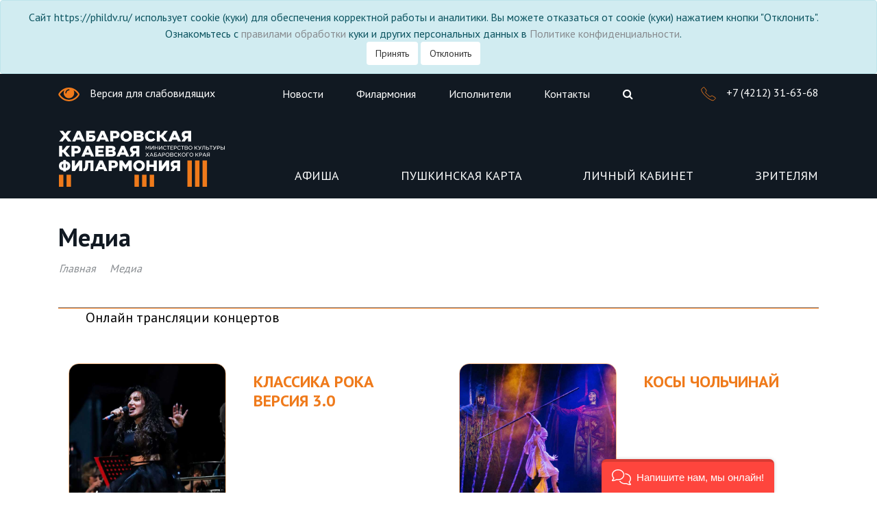

--- FILE ---
content_type: text/html; charset=utf-8
request_url: https://phildv.ru/media
body_size: 13651
content:

<!DOCTYPE html>
<html lang="ru">

  <head>
  <meta name="mailru-domain" content="rlp09JjYubEkoOyj" />
  <meta charset="UTF-8">
  <meta name="viewport" content="user-scalable=no, initial-scale=1.0, maximum-scale=1.0, minimal-ui">
  
  <meta http-equiv="cache-control" content="no-cache">
  <meta http-equiv="expires" content="0">
  
  <meta name="proculture-verification" content="73945f2c61e0efa6aed70061c255f442" />
  
  <link rel="preconnect" href="https://fonts.googleapis.com">
  <link rel="preconnect" href="https://fonts.gstatic.com" crossorigin>
  
  <link rel="dns-prefetch" href="//maps.googleapis.com">
  <link rel="preconnect" href="//maps.googleapis.com">
  
  <link rel="dns-prefetch" href="//culturaltracking.ru">
  <link rel="preconnect" href="//culturaltracking.ru">
  
  
  <link rel="canonical" href="https://phildv.ru/media" /><link rel="alternate" media="only screen and (max-width: 640px)" href="https://mobile.phildv.ru/media">

  

    

      <title>Медиа</title>
      <meta name="keywords" content="Медиа" />
      <meta name="description" content="Медиа" />
      <meta name="og:description" content="" />
      

      
  

  <!--Fonts-->
  <link href="https://fonts.googleapis.com/css2?family=PT+Sans:wght@400;700&display=swap" rel="stylesheet">
  <script src="https://use.fontawesome.com/589ac5df49.js"></script>
  <link rel="stylesheet" media="screen" href="https://phildv.ru/css.php?n=default&t=default&ver=1.0.10" />
  
  <link href="https://phildv.ru/tpl/v4b/v4b.css?v=1.0.1" rel="stylesheet" />
  
  
  <script type="text/javascript">!function(){var t=document.createElement("script");t.type="text/javascript",t.async=!0,t.src='https://vk.com/js/api/openapi.js?169',t.onload=function(){VK.Retargeting.Init("VK-RTRG-1291980-2216P"),VK.Retargeting.Hit()},document.head.appendChild(t)}();</script><noscript><img src="https://vk.com/rtrg?p=VK-RTRG-1291980-2216P" style="position:fixed; left:-999px;" alt=""/></noscript>
  
<!-- Begin Talk-Me {literal} -->
<script>
    (function(){(function c(d,w,m,i) {
        window.supportAPIMethod = m;
        var s = d.createElement('script');
        s.id = 'supportScript'; 
        var id = 'b4c7d8bb082b4ce05edeebdeede52bda';
        s.src = (!i ? 'https://lcab.talk-me.ru/support/support.js' : 'https://static.site-chat.me/support/support.int.js') + '?h=' + id;
        s.onerror = i ? undefined : function(){c(d,w,m,true)};
        w[m] = w[m] ? w[m] : function(){(w[m].q = w[m].q ? w[m].q : []).push(arguments);};
        (d.head ? d.head : d.body).appendChild(s);
    })(document,window,'TalkMe')})();
</script>
<!-- {/literal} End Talk-Me -->

  
</head>

  <body>

    <!-- Google Tag Manager (noscript) -->
    <noscript><iframe src="https://www.googletagmanager.com/ns.html?id=GTM-WNQKG53J" height="0" width="0" style="display:none;visibility:hidden"></iframe></noscript>
    <!-- End Google Tag Manager (noscript) -->

    <div class="alert alert-info alert-dismissible animated pulse text-center" role="alert" id="alert_policy" style="display: none; margin-bottom: 0px;">
  Сайт https://phildv.ru/ использует cookie (куки) для обеспечения корректной работы и аналитики. Вы можете отказаться от соокіе (куки) нажатием кнопки "Отклонить".<br>Ознакомьтесь с <a href="https://phildv.ru/person_data_xkf" target="_blank">правилами обработки</a> куки и других персональных данных в <a href="https://phildv.ru/politika-konfidentsialnosti" target="_blank">Политике конфиденциальности</a>.<br>
  <button type="button" id="close_policy" class="__close _btn _btn-default" data-dismiss="alert" aria-label="Закрыть"><span aria-hidden="true">Принять</span></button>

  <button type="button" class="__close _btn _btn-default" data-dismiss="alert" aria-label="Закрыть"><span aria-hidden="true">Отклонить</span></button>
</div>


<nav id="v4s" class="_navbar _navbar-default _navbar-custom" style="display: none;">
  <div class="container-fluid">
    <ul class="_nav _navbar-nav _navbar-right pull-right">
      <li><div class="frameForSingle">
        <button type="button" id="goToOriginal" class="_btn _btn-default">Обычная версия</button>
        </div></li>
    </ul>
    <ul class="_nav _navbar-_nav">
      <li><div class="frame">
        <span class="bold text-center">Размер шрифта</span>
        </div>
        <div class="text-center">
          <button type="button" id="font-sm" class="_btn _btn-default" onclick="fontRescale(-1)">A-</button>
          <button type="button" id="font-lg" class="_btn _btn-default" onclick="fontRescale(1)">A+</button>
        </div></li>
      <li><div class="frame">
        <span class="bold text-center">Интервал</span>
        </div>
        <div class="text-center">
          <button type="button" id="line-height-sm" class="_btn _btn-default" onclick="setLineHeight(-1)">-</button>
          <button type="button" id="line-height-lg" class="_btn _btn-default" onclick="setLineHeight(1)">+</button>
        </div></li>
      <li><div class="frame">
        <span class="bold text-center">Цвет сайта</span>
        </div>
        <div class="text-center">
          <button type="button" id="black" class="_btn _btn-default white bold" onclick="setColors('white')">Ц</button>
          <button type="button" id="white" class="_btn _btn-default black bold" onclick="setColors('black')">Ц</button>
          <button type="button" id="blue" class="_btn _btn-default darkblue bold" onclick="setColors('darkblue')">Ц</button>
        </div></li>
      <li><div class="frame">
        <span class="bold text-center">Изображения</span>
        </div>
        <div class="text-center">
          <input type="checkbox" id="imageToggle" data-toggle="toggle" data-size="small" data-onstyle="primary" data-on="Вкл" data-off="Выкл" checked >
          <input type="checkbox" id="imageColor" data-toggle="toggle" data-size="small" data-onstyle="info" data-on="Цвет" data-off="Ч/б" checked >
        </div></li>
      <li><div class="frame">
        <span class="bold text-center">Звук</span>
        </div>
        <div class="text-center">
          <button id='audio_btn' type="button" class="_btn _btn-default">
            <img style="display: block!important;" src="[data-uri]" alt="">
          </button>
          <audio id="audio" src="https://phildv.ru/tpl/v4b/info.mp3"></audio>
        </div></li>
    </ul>
  </div>
</nav>


<header class="header alter_header" >
<div class="container">

  <nav class="header-nav navbar navbar-expand-lg">

    <!--       <button class="navbar-toggler" type="button" data-toggle="collapse" data-target="#navbarSupportedContent" aria-controls="navbarSupportedContent" aria-expanded="false" aria-label="Toggle navigation">
<span class="navbar-toggler-icon"><i class="fa fa-bars"></i></span>
</button> -->

    <a id="goToVersionForSpec" class="header-nav__phone __d-none __d-sm-none __d-md-none d-lg-block" href="#"><img src="https://phildv.ru/tpl/img/eye.svg" alt=""> Версия для слабовидящих </a>
    <div class="collapse navbar-collapse d-none d-sm-none d-md-none d-lg-block d-xl-block" id="navbarSupportedContent">
      <ul class="nav justify-content-center">

        <li class="nav-item">
          <a class="nav-link" href="https://phildv.ru/novosti">Новости</a>
        </li>
        <li class="nav-item">
          <a class="nav-link" href="https://phildv.ru/filarmoniya">Филармония</a>
        </li>
        <li class="nav-item">
          <a class="nav-link" href="https://phildv.ru/ispolniteli">Исполнители</a>
        </li>
        <li class="nav-item">
          <a class="nav-link" href="https://phildv.ru/kontakty">Контакты</a>
        </li>
        <li class="nav-item">
          <a class="nav-link" href="https://phildv.ru/?q=Поиск+по+сайту"><i class="fa fa-search"></i></a>
        </li>

      </ul>

    </div>
    <a class="top_phone" href="tel:+74212316368">
      <img src="https://phildv.ru/tpl/img/phone.svg" alt="">
      +7 (4212) 31-63-68
    </a>

    <a class="nav_mobile" href="https://phildv.ru/?q=Поиск+по+сайту"><i class="fa fa-search"></i></a>

    <button class="navbar-toggler" type="button" data-toggle="collapse" data-target="#navbarSupportedContent" aria-controls="navbarSupportedContent" aria-expanded="false" aria-label="Toggle navigation">
      <span class="navbar-toggler-icon"></span>
    </button>

  </nav>


  <div class="row">
    <nav class="navbar navbar-expand-lg site-nav align-items-end w-100">
      <a class="navbar-brand site-nav__logo" href="https://phildv.ru/"><img src="https://phildv.ru/tpl/img/logo.png" alt=""></a>

      <div class="collapse navbar-collapse" id="navbarSupportedContent">
        <ul class="navbar-nav site-nav__list justify-content-between w-100">

          <li class="nav-item dropdown site-nav__item">
            <a class="nav-link dropdown-toggle site-nav__link" href="#" role="button" data-toggle="dropdown" aria-haspopup="true" aria-expanded="false" id="navbarDropdownMenuLink_04_afisha">Афиша</a>
            <div class="dropdown-menu" aria-labelledby="navbarDropdownMenuLink_04_afisha">
              <a class=" dropdown-item site-nav__link" href="https://phildv.ru/04_afisha/repert"><span>Репертуар</span></a>

              <a class=" dropdown-item site-nav__link" href="https://phildv.ru/04_afisha/repert/cat_novogodnii-bal-u-zolushki"><span>НОВОГОДНИЙ МУЗЫКАЛЬНЫЙ КВЕСТ. РАЗЫСКИВАЕТСЯ: ЗОЛУШКА</span></a>

              <a class=" dropdown-item site-nav__link" href="https://phildv.ru/04_afisha/abonementy"><span>Абонементы</span></a>

              <a class=" dropdown-item site-nav__link" href="https://phildv.ru/04_afisha/repert/?ms_8[]=detskiekontserty"><span>Детские концерты</span></a>

              <a class=" dropdown-item site-nav__link" href="https://phildv.ru/04_afisha/repert/gastr0li"><span>Гастроли</span></a>

              <a class=" dropdown-item site-nav__link" href="https://phildv.ru/04_afisha/muzykalnyi-semestr"><span>Музыкальный семестр</span></a>

            </div>
          </li>

          <li class="nav-item site-nav__item">
            <a class="nav-link site-nav__link" href="https://phildv.ru/pushkinskaya-karta">Пушкинская карта</a>
          </li>

          <li class="nav-item">
            <a class="nav-link site-nav__item site-nav__link" href="https://phildv.ru/user">ЛИЧНЫЙ КАБИНЕТ</a>
          </li>

          <li class="nav-item d-block d-sm-block d-md-block d-lg-none">
            <a class="nav-link site-nav__link" href="https://phildv.ru/novosti">Новости</a>
          </li>
          <li class="nav-item d-block d-sm-block d-md-block d-lg-none">
            <a class="nav-link site-nav__link" href="https://phildv.ru/filarmoniya">Филармония</a>
          </li>
          <li class="nav-item d-block d-sm-block d-md-block d-lg-none">
            <a class="nav-link site-nav__link" href="https://phildv.ru/ispolniteli">Исполнители</a>
          </li>

          <li class="nav-item dropdown site-nav__item">
            <a class="nav-link dropdown-toggle site-nav__link" href="#" id="navbarDropdownMenuLink"
               role="button" data-toggle="dropdown" aria-haspopup="true" aria-expanded="false">
              ЗРИТЕЛЯМ
            </a>
            <div class="dropdown-menu" aria-labelledby="navbarDropdownMenuLink">
              <a class=" dropdown-item site-nav__link" href="https://phildv.ru/novosti/izmeneniya-v-afishe-festivalya-denis-matsuev-predstavlyaet-dialog-pokolenii"><span>Изменения в афише фестиваля<br />«Денис Мацуев представляет: диалог поколений»</span></a>

              	<a class=" dropdown-item site-nav__link" href="https://phildv.ru/zritelyam/karta-zhitelya-khabarovskogo-kraya"><span>Карта жителя Хабаровского края</span></a>
	<a class=" dropdown-item site-nav__link" href="https://phildv.ru/zritelyam/pravila-poseshcheniya-kontsertnogo-zala"><span>Правила посещения концертного зала</span></a>
	<a class=" dropdown-item site-nav__link" href="https://phildv.ru/zritelyam/kak-kupit-bilet"><span>Как купить билет</span></a>
	<a class=" dropdown-item site-nav__link" href="https://phildv.ru/zritelyam/kak-vernut-bilet"><span>Как вернуть билет</span></a>
	<a class=" dropdown-item site-nav__link" href="https://phildv.ru/zritelyam/podarochnyi-sertifikat"><span>Подарочный сертификат</span></a>
	<a class=" dropdown-item site-nav__link" href="https://phildv.ru/zritelyam/kassa-i-rasprostraniteli"><span>Касса и распространители</span></a>
	<a class=" dropdown-item site-nav__link" href="https://phildv.ru/zritelyam/blank-bileta"><span>Бланк билета</span></a>
	<a class=" dropdown-item site-nav__link" href="https://phildv.ru/zritelyam/faq"><span>Часто задаваемые вопросы</span></a>

            </div>
          </li>

          <li class="nav-item d-block d-sm-block d-md-block d-lg-none">
            <a class="nav-link site-nav__link" href="https://phildv.ru/kontakty">Контакты</a>
          </li>

        </ul>
      </div>
    </nav>
  </div>
</div>
</header>
<!--END HEADER-->

    

      <main class="main_alter">

  

     

      

        

          

            <!--  elseelseelseelse  -->
            

              

                

                  

                    
                       

                        

                          
                            <!--  else-kontserty  -->

                            

                              
                                <!--  else-if_category  -->

                                <section class="poster category">
  <div class="container">

    <header class="row poster__header justify-content-between align-items-end">
  <h1 class="col-lg-12 poster__title">
    
      Медиа
      
  </h1>
  
  <div class="clearfix"></div>
  <ol class="breadcrumb">
    <li itemscope="" itemprop="itemListElement" itemtype="http://schema.org/ListItem"><a href="https://phildv.ru/" itemprop="item" title="Главная"><i itemprop="name">Главная</i><meta itemprop="position" content="1"></a></li><li class="active" itemscope="" itemprop="itemListElement" itemtype="http://schema.org/ListItem"><a href="https://phildv.ru/media" itemprop="item"><i itemprop="name">Медиа</i><meta itemprop="position" content="2"></a></li>
  </ol>
</header>


    <hr>

    <div class="row">

      <div class="col-12">

        

        
      </div>

      <div class="clearfix"></div>

      <div class="col-12">
        <!-- jetmenu -->
        
<ul id="jetmenu">

	<li id="cat-onlain-translyatsii-kontsertov" class=" "><a class=" " href="https://phildv.ru/media/onlain-translyatsii-kontsertov"><span>Онлайн трансляции концертов</span></a></li>
</ul>
      </div>

      <div class="clearfix"></div>
      


        
          <!-- article_cleen -->
<div class="col-lg-6 d-xl-flex d-lg-flex d-md-flex poster-item">
  <a href="https://phildv.ru/media/klassika-roka-versiya-media" class="col-12 col-sm-6 col-md-6 mb-20">
    
      <img class="poster-item__img" src="https://phildv.ru/images/10042.jpg" alt="КЛАССИКА РОКА ВЕРСИЯ 3.0">
      

  </a>
  <div class="poster-item__description w-100 d-xl-flex d-lg-flex d-md-flex flex-column justify-content-between col-12 col-sm-6 col-md-6">
    <div class="poster-item__top">
      <a href="https://phildv.ru/media/klassika-roka-versiya-media">
        <h3 class="poster-item__title pt20">
          КЛАССИКА РОКА ВЕРСИЯ 3.0
        </h3>
      </a>
      
    </div>
  </div>
</div>

<!-- article_cleen -->
<div class="col-lg-6 d-xl-flex d-lg-flex d-md-flex poster-item">
  <a href="https://phildv.ru/media/kosy-cholchinai-media" class="col-12 col-sm-6 col-md-6 mb-20">
    
      <img class="poster-item__img" src="https://phildv.ru/images/10037.jpg" alt="КОСЫ ЧОЛЬЧИНАЙ">
      

  </a>
  <div class="poster-item__description w-100 d-xl-flex d-lg-flex d-md-flex flex-column justify-content-between col-12 col-sm-6 col-md-6">
    <div class="poster-item__top">
      <a href="https://phildv.ru/media/kosy-cholchinai-media">
        <h3 class="poster-item__title pt20">
          КОСЫ ЧОЛЬЧИНАЙ
        </h3>
      </a>
      
    </div>
  </div>
</div>

<!-- article_cleen -->
<div class="col-lg-6 d-xl-flex d-lg-flex d-md-flex poster-item">
  <a href="https://phildv.ru/media/klassika-dzhaza-24102021" class="col-12 col-sm-6 col-md-6 mb-20">
    
      <img class="poster-item__img" src="https://phildv.ru/images/10038.jpg" alt="КЛАССИКА ДЖАЗА 24.10.2021">
      

  </a>
  <div class="poster-item__description w-100 d-xl-flex d-lg-flex d-md-flex flex-column justify-content-between col-12 col-sm-6 col-md-6">
    <div class="poster-item__top">
      <a href="https://phildv.ru/media/klassika-dzhaza-24102021">
        <h3 class="poster-item__title pt20">
          КЛАССИКА ДЖАЗА 24.10.2021
        </h3>
      </a>
      
    </div>
  </div>
</div>


          
      

    </div>
  </div>
</section>

                                

                            

                          

                        

                      

                    

                  

                

              

            

          

        

      

    <!-- /calendar -->

  

  

  
  <section class="body-nav">
    <nav class="container">
      <ul class="row">
        <li><a href="https://phildv.ru/04_afisha/repert/?ms_8[]=detskiekontserty">ДЕТСКИЕ КОНЦЕРТЫ</a></li>
        <li><a href="https://phildv.ru/04_afisha/festivali">ФЕСТИВАЛИ И ПРОЕКТЫ</a></li>
        <li><a href="https://phildv.ru/04_afisha/repert/?ms_8[]=virtualnyykontsertnyyzal">ВИРТУАЛЬНЫЙ КОНЦЕРТНЫЙ ЗАЛ</a></li>
        <!-- <li class="__body-nav__stream"><a href="https://phildv.ru/media">МЕДИА</a></li> -->
      </ul>
    </nav>
  </section>

<section class="news d-none d-sm-none d-md-none d-lg-block d-xl-block">
  <div class="container news__wrapper">
    <div class="news-text">
      <div class="news-text__title">

        <h2>НОВОСТИ</h2>
        <time> &nbsp; </time>
      </div>
      <div class="news-list">
        <ul class="news-list__items">
          <li class="news-list__item">
  <a href="https://phildv.ru/novosti/fortepiannyi-vecher-listomaniya-posvyashchennyi-tvorchestvu-vengerskogo-kompozitora-ferentsa-lista-proidet-v-filarmonii">
    - Фортепианный вечер «ЛИСТОМАНИЯ», посвященный творчеству  венгерского композитора Ференца Листа пройдет в филармонии
  </a>
</li><li class="news-list__item">
  <a href="https://phildv.ru/novosti/muzyka-na-vse-vremena-russkii-orkestr-khabarovskoi-filarmonii-predstavit-novuyu-programmu-pod-upravleniem-maestro-vladimira-shkurovskogo-moskva">
    - «Музыка на все времена»: Русский оркестр Хабаровской филармонии представит новую программу под управлением маэстро Владимира Шкуровского (Москва)
  </a>
</li><li class="news-list__item">
  <a href="https://phildv.ru/novosti/tsifrovoe-udostoverenie-v-makh">
    - Цифровое удостоверение в МАХ
  </a>
</li><li class="news-list__item">
  <a href="https://phildv.ru/novosti/rezhim-raboty-kassy-v-novogodnie-prazdniki">
    - Режим работы кассы в новогодние праздники!
  </a>
</li>
        </ul>
        <a class="news-list__archive" href="https://phildv.ru/novosti">ВСЕ НОВОСТИ</a>
      </div>
    </div>
    <div id="carousel-news" class="custom-carousel">
      <div class="arrows">
        <button id="next-n" class="arrow next"><img src="https://phildv.ru/tpl/img/arrow.svg" alt=""></button>
        <button id="prev-n" class="arrow prev"><img src="https://phildv.ru/tpl/img/arrow.svg" alt=""></button>
      </div>
      <div class="gallery">
        <ul class="images">
          
  <li class="carousel__item active">
    <a href="https://phildv.ru/novosti/vazhnaya-informatsiya-perenos-kontsertov">
      <img src="https://phildv.ru/images/11065.jpg">
    </a>
  </li>


  <li class="carousel__item ">
    <a href="https://phildv.ru/novosti/obyavlyaetsya-konkurs-na-dolzhnost-glavnogo-dirizhera%c2%a0orkestra-russkikh-narodnykh-instrumentov">
      <img src="https://phildv.ru/images/10959.jpg">
    </a>
  </li>


  <li class="carousel__item ">
    <a href="https://phildv.ru/novosti/tri-tysyachi-zritelei-v-pyati-gorodakh-dalnego-vostoka-dalnevostochnyi-akademicheskii-simfonicheskii-orkestr-vernulsya-s-gastrolei">
      <img src="https://phildv.ru/images/10991.jpg">
    </a>
  </li>


  <li class="carousel__item ">
    <a href="https://phildv.ru/novosti/muzyku-vivaldi-i-motsarta-na-organe-ispolnit-peterburgskii-organist-egor-kolesov">
      <img src="https://phildv.ru/images/10962.jpg">
    </a>
  </li>


  <li class="carousel__item ">
    <a href="https://phildv.ru/novosti/khabarovskaya-filarmoniya-zapuskaet-tsikl-shostakovich-vse-kvartety-k-120-letiyu-kompozitora-6">
      <img src="https://phildv.ru/images/10959.jpg">
    </a>
  </li>


  <li class="carousel__item ">
    <a href="https://phildv.ru/novosti/proekt-tangoogni-buenos-airesa-obedinit-tango-orkestr-iz-khabarovska-i-tantsora-iz-argentiny-6">
      <img src="https://phildv.ru/images/10955.jpg">
    </a>
  </li>


  <li class="carousel__item ">
    <a href="https://phildv.ru/novosti/khabarovskaya-kraevaya-filarmoniya-otkryvaet-yubileinyi-90-i-simfonicheskii-sezon">
      <img src="https://phildv.ru/images/10799.jpg">
    </a>
  </li>


  <li class="carousel__item ">
    <a href="https://phildv.ru/novosti/v-khabarovske-proidet-kontsert-v-ramkakh-vserossiiskogo-proekta-sovremennaya-muzykalnaya-karta-rossii-6">
      <img src="https://phildv.ru/images/10936.jpg">
    </a>
  </li>


  <li class="carousel__item ">
    <a href="https://phildv.ru/novosti/premera-muzykalnoi-skazki-maugli-sostoitsya-v-khabarovskoi-filarmonii-6">
      <img src="https://phildv.ru/images/10923.jpg">
    </a>
  </li>


  <li class="carousel__item ">
    <a href="https://phildv.ru/novosti/ot-barokko-do-romantizma-peterburgskaya-organistka-svetlana-furnik-predstavit-programmu-bakh-i-parizhskie-sobory">
      <img src="https://phildv.ru/images/10908.jpg">
    </a>
  </li>


  <li class="carousel__item ">
    <a href="https://phildv.ru/novosti/talantlivye-ispolniteli-kraya-mogut-prinyat-uchastie-v-mezhdunarodnom-festivale-bolshaya-stsena">
      <img src="https://phildv.ru/images/10891.jpg">
    </a>
  </li>


  <li class="carousel__item ">
    <a href="https://phildv.ru/novosti/khabarovskaya-kraevaya-filarmoniya-otkryla-prodazhi-abonementov-novogo-sezona">
      <img src="https://phildv.ru/images/10884.jpg">
    </a>
  </li>


        </ul>
      </div>
    </div>
  </div>
</section>
<section class="body-nav">
  <nav class="container">
    <ul class="row">
      <li><a href="#" data-toggle="modal" data-target="#modal_subscribe">ПОДПИСАТЬСЯ НА НОВОСТИ</a></li>
      <li><a href="https://phildv.ru/kontakty/#wrote_us">НАПИСАТЬ НАМ</a></li>
      <li><a href="https://phildv.ru/filarmoniya/otzyvy/">Отзывы</a></li>
    </ul>
  </nav>
</section>



<!--BEGIN FOOTER-->
<footer class="footer">
  <div class="container">
    <div class="footer-mincult">
      <a href="http://pravo.gov.ru"><img src="https://phildv.ru/images/9298.png" border="0" alt="Официальный интернет-портал правовой информации"></a>
    </div>
    <div class="partners">
      <div class="partners__title d-flex align-items-center">
        <h4>НАШИ ПАРТНЕРЫ</h4>
        <hr>
      </div>

      <div class="owl-carousel owl-theme">

        <div class="item"><a href="https://kids-forum.ru/" target="_blank">
          <img src="https://phildv.ru/images/9233.png" alt=""></a></div>
        <div class="item"><a href="https://дальнийвосток2030.рф/" target="_blank">
          <img src="https://phildv.ru/images/10185.jpg" alt=""></a></div>
        <div class="item"><img src="https://phildv.ru/images/8919.png" alt=""></div>
        <div class="item"><img src="https://phildv.ru/images/8920.png" alt=""></div>
        <div class="item"><img src="https://phildv.ru/images/8921.png" alt=""></div>
        <div class="item"><img src="https://phildv.ru/images/8922.png" alt=""></div>
        <div class="item"><img src="https://phildv.ru/images/8923.png" alt=""></div>
        <div class="item"><img src="https://phildv.ru/images/8924.png" alt=""></div>
        <div class="item"><img src="https://phildv.ru/images/8925.png" alt=""></div>
        <div class="item"><img src="https://phildv.ru/images/8926.png" alt=""></div>
        <div class="item"><img src="https://phildv.ru/images/8927.png" alt=""></div>
        <div class="item"><img src="https://phildv.ru/images/8928.png" alt=""></div>
        <div class="item"><img src="https://phildv.ru/images/8929.png" alt=""></div>
        <div class="item"><img src="https://phildv.ru/images/8930.png" alt=""></div>
        <div class="item"><img src="https://phildv.ru/images/8931.png" alt=""></div>
        <div class="item"><img src="https://phildv.ru/images/8932.png" alt=""></div>
        <div class="item"><img src="https://phildv.ru/images/8933.png" alt=""></div>
      </div>

      <p class="text-center"><a href="https://путешественникдв.рф/" target="_blank"><img src="https://phildv.ru/images/10245.png"></a></p>


      <hr>
      <nav class="footer-nav" id="footer-nav">
        <ul class="nav flex-column footer-nav__list">
          <li class="nav-item">
            <a class="nav-link" href="https://phildv.ru/karta-saita">Карта сайта</a>
          </li>
          <li class="nav-item">
            <a class="nav-link" href="https://phildv.ru/filarmoniya/dostupnaya-sreda">Доступная среда</a>
          </li>
          <li class="nav-item">
            <a class="nav-link" href="https://phildv.ru/filarmoniya/vakansii">Вакансии</a>
          </li>
          <li class="nav-item">
            <a class="nav-link" href="https://phildv.ru/filarmoniya/informatsiya-po-protivodeistviyu-korruptsii/informatsiya-po-protivodeistviyu-korruptsii">Информация по противодействию коррупции</a>
          </li>
          <li class="nav-item">
            <a class="nav-link" href="https://phildv.ru/filarmoniya/nezavisimaya-otsenka-kachestva-okazaniya-uslug">Независимая оценка качества услуг учреждений культуры </a>
          </li>

          <li class="nav-item">
            <a class="nav-link" href="https://phildv.ru/anketa">Анкета по оценке качества оказания услуг учреждениями культуры </a>
          </li>

          <li class="nav-item">
            <a class="nav-link" href="https://phildv.ru/person_data_xkf">Политика обработки персональных данных</a>
          </li>
          <li class="nav-item">
            <a class="nav-link" href="https://phildv.ru/filarmoniya/ofitsialnye-dokumenty-filarmonii">Официальные документы</a>
          </li>

          <li class="nav-item">
            <a class="nav-link" href="https://phildv.ru/otzyv">Оцените работу сайта</a>
          </li>

        </ul>

        <div class="footer-nav__map">
          <div class="footer-nav__map--overflow" id="map"></div>
          <iframe src="https://yandex.ru/map-widget/v1/?um=constructor%3Aa9d1f4133c3e252a20f4cc565d0829f3729e02785c54c796f50138f992fbcc91&amp;source=constructor" width="100%" height="350" frameborder="0"></iframe>
        </div>

      </nav>
      <hr>
      <div class="clearfix"></div>

      <div class="row">
        <div class="col-md-3">
          <a href="https://pos.gosuslugi.ru/lkp/fkgs/home/?utm_source=phildv&utm_medium=site" target="_blank">
            <img src="https://phildv.ru/images/10802.png" alt="" class="img-fluid">
          </a>
        </div>
        <div class="col-md-3">
          <img src="https://phildv.ru/images/11081.jpg" alt="" class="img-fluid">
        </div>
        <div class="col-md-3">
          <a href="https://www.culture.ru/about" target="_blank"><img src="https://phildv.ru/images/11090.png" alt="" class="img-fluid"></a>
        </div>
        <div class="col-md-3">
          <a href="https://xn--27-9kceii5bvbbt1f.xn--p1ai/" target="_blank">
            <img src="https://phildv.ru/images/11061.jpg" alt="" class="img-fluid">
          </a>
        </div>


      </div>

      <address class="copyright">
        © 2026 Краевое государственное автономное учреждение культуры «Хабаровская краевая
        филармония» (КГАУК «ХКФ») Все права защищены гражданским законодательством Российской Федерации.<br>При цитировании и использовании в информационных, научных, учебных или культурных целях указание на источник является обязательным (путем размещения гиперссылки https://phildv.ru)<br>Настоящий сайт в добровольном порядке принял обязательства по соблюдению Кодекса этической деятельности (работы) в сети Интернет
      </address>

      <!--LiveInternet counter--><script type="text/javascript">document.write("<a href='http://www.liveinternet.ru/click' target=_blank><img src='https://counter.yadro.ru/hit?t54.1;r" + escape(document.referrer) + ((typeof(screen)=="undefined")?"":";s"+screen.width+"*"+screen.height+"*"+(screen.colorDepth?screen.colorDepth:screen.pixelDepth)) + ";u" + escape(document.URL) +";i" + escape("Жж"+document.title.substring(0,80)) + ";" + Math.random() + "' border=0 width=88 height=31 alt='' title='LiveInternet: показано число просмотров и посетителей за 24 часа'></a>")</script><!--/LiveInternet-->
      <!-- Yandex.Metrika counter --><script type="text/javascript">(function (d, w, c) { (w[c] = w[c] || []).push(function() { try { w.yaCounter26593845 = new Ya.Metrika({id:26593845, webvisor:true, clickmap:true, trackLinks:true, accurateTrackBounce:true, trackHash:true}); } catch(e) { } }); var n = d.getElementsByTagName("script")[0], s = d.createElement("script"), f = function () { n.parentNode.insertBefore(s, n); }; s.type = "text/javascript"; s.async = true; s.src = (d.location.protocol == "https:" ? "https:" : "http:") + "//mc.yandex.ru/metrika/watch.js"; if (w.opera == "[object Opera]") { d.addEventListener("DOMContentLoaded", f, false); } else { f(); } })(document, window, "yandex_metrika_callbacks");</script><noscript><div><img src="//mc.yandex.ru/watch/26593845" style="position:absolute; left:-9999px;" alt="" /></div></noscript><!-- /Yandex.Metrika counter -->

      <script async src="https://culturaltracking.ru/static/js/spxl.js?pixelId=3597" data-pixel-id="3597"></script>

      <script>
        var TLConf = {
          accessHash: 'c4efbb43482b9882d41e0af9f0d8f98f',
          version: 1,
        };
      </script>
      <script async src="https://www.ticketland.ru/iframe/loaderJs/"></script>

      <h3 class="footer__title">
        ХОРОШО ТАМ, ГДЕ ЗВУЧИТ КЛАССИКА
      </h3>
    </div>
  </div>
  <div class="note-container">
    <div class="note note-black">
      <a href="#" class="note note-orange" data-note="01"></a>
    </div>
    <div class="note note-black"></div>
    <div class="note note-black">
      <a href="#" class="note note-orange" data-note="02"></a>
    </div>
    <div class="note note-black">
      <a href="#" class="note note-orange" data-note="03"></a>
    </div>
    <div class="note note-black">
      <a href="#" class="note note-orange" data-note="04"></a>
    </div>
    <div class="note note-black"></div>
    <div class="note note-black">
      <a href="#" class="note note-orange" data-note="05"></a>
    </div>
    <div class="note note-black">
      <a href="#" class="note note-orange" data-note="06"></a>
    </div>


    <div class="note note-black"></div>
    <div class="note note-black">
      <a href="#" class="note note-orange" data-note="07"></a>
    </div>
    <div class="note note-black">
      <a href="#" class="note note-orange" data-note="08"></a>
    </div>
    <div class="note note-black">
      <a href="#" class="note note-orange" data-note="09"></a>
    </div>
    <div class="note note-black"></div>
    <div class="note note-black">
      <a href="#" class="note note-orange" data-note="10"></a>
    </div>


    <div class="note note-black">
      <a href="#" class="note note-orange" data-note="11"></a>
    </div>
    <div class="note note-black"></div>
    <div class="note note-black"></div>
    <div class="note note-black">
      <div class="note-text note-text--first">
        <span>6</span>
        <p>ПРОФЕССИОНАЛЬНЫХ<br />КОЛЛЕКТИВОВ</p>
      </div>
    </div>
    <div class="note note-black"></div>
    <div class="note note-black"></div>
    <div class="note note-black">
      <a href="#" class="note note-orange" data-note="12"></a>
    </div>
    <div class="note note-black">
      <a href="#" class="note note-orange" data-note="13"></a>
    </div>
    <div class="note note-black"></div>
    <div class="note note-black"></div>
    <div class="note note-black">
      <div class="note-text note-text--second">
        <span>900</span>
        <p>КОНЦЕРТОВ В ГОД</p>
      </div>
    </div>
    <div class="note note-black"></div>
    <div class="note note-black"></div>
    <div class="note note-black">
      <a href="#" class="note note-orange" data-note="14"></a>
    </div>
    <div class="note note-black">
      <a href="#" class="note note-orange" data-note="15"></a>
    </div>
    <div class="note note-black"></div>
    <div class="note note-black"></div>
    <div class="note note-black">
      <div class="note-text note-text--thrid">
        <span>106</span>
        <p>ТЫСЯЧ<br />ЗРИТЕЛЕЙ В ГОД</p>
      </div>
    </div>
    <div class="note note-black"></div>
    <div class="note note-black"></div>
    <div class="note note-black">
      <a href="#" class="note note-orange" data-note="16"></a>
    </div>
    <div class="note note-black">
      <a href="#" class="note note-orange" data-note="17"></a>
    </div>
    <div class="note note-black"></div>
    <div class="note note-black"></div>
    <div class="note note-black">
      <div class="note-text note-text--fourth">
        <span>70</span>
        <p>ПРЕМЬЕР</p>
      </div>
    </div>
    <div class="note note-black"></div>
    <div class="note note-black"></div>
    <div class="note note-black">
      <a href="#" class="note note-orange" data-note="18"></a>
    </div>
    <div class="note note-black">
      <a href="#" class="note note-orange" data-note="19"></a>
    </div>
    <div class="note note-black"></div>
    <div class="note note-black"></div>
    <div class="note note-black">
      <div class="note-text note-text--fives">
        <span>190</span>
        <p>ДЕТСКИХ<br />КОНЦЕРТОВ</p>
      </div>
    </div>
    <div class="note note-black"></div>
    <div class="note note-black"></div>
    <div class="note note-black">
      <a href="#" class="note note-orange" data-note="20"></a>
    </div>
    <div class="note note-black">
      <a href="#" class="note note-orange" data-note="21"></a>
    </div>
    <div class="note note-black"></div>
    <div class="note note-black">
      <a href="#" class="note note-orange" data-note="22"></a>
    </div>
    <div class="note note-black">
      <a href="#" class="note note-orange" data-note="23"></a>
    </div>
    <div class="note note-black">
      <a href="#" class="note note-orange" data-note="24"></a>
    </div>
    <div class="note note-black"></div>


    <div class="note note-black">
      <a href="#" class="note note-orange" data-note="01"></a>
    </div>
    <div class="note note-black">
      <a href="#" class="note note-orange" data-note="02"></a>
    </div>
    <div class="note note-black"></div>
    <div class="note note-black">
      <a href="#" class="note note-orange" data-note="03"></a>
    </div>
    <div class="note note-black">
      <a href="#" class="note note-orange" data-note="04"></a>
    </div>
    <div class="note note-black">
      <a href="#" class="note note-orange" data-note="05"></a>
    </div>
    <div class="note note-black"></div>
    <div class="note note-black">
      <a href="#" class="note note-orange" data-note="06"></a>
    </div>
    <div class="note note-black"></div>
  </div>
</footer>


</main>



    

    <script src="https://cdnjs.cloudflare.com/ajax/libs/jquery/3.6.0/jquery.min.js" integrity="sha512-894YE6QWD5I59HgZOGReFYm4dnWc1Qt5NtvYSaNcOP+u1T9qYdvdihz0PPSiiqn/+/3e7Jo4EaG7TubfWGUrMQ==" crossorigin="anonymous" referrerpolicy="no-referrer"></script>
<script src="https://cdnjs.cloudflare.com/ajax/libs/popper.js/1.14.3/umd/popper.min.js"
        integrity="sha384-ZMP7rVo3mIykV+2+9J3UJ46jBk0WLaUAdn689aCwoqbBJiSnjAK/l8WvCWPIPm49"
        crossorigin="anonymous"></script>
<script src="https://stackpath.bootstrapcdn.com/bootstrap/4.1.3/js/bootstrap.min.js"
        integrity="sha384-ChfqqxuZUCnJSK3+MXmPNIyE6ZbWh2IMqE241rYiqJxyMiZ6OW/JmZQ5stwEULTy"
        crossorigin="anonymous"></script>
<script src="https://phildv.ru/tpl/js/main.js"></script>

<script src="https://cdnjs.cloudflare.com/ajax/libs/fancybox/3.5.7/jquery.fancybox.js" integrity="sha512-j7/1CJweOskkQiS5RD9W8zhEG9D9vpgByNGxPIqkO5KrXrwyDAroM9aQ9w8J7oRqwxGyz429hPVk/zR6IOMtSA==" crossorigin="anonymous" referrerpolicy="no-referrer"></script>
<link rel="stylesheet" href="https://cdnjs.cloudflare.com/ajax/libs/fancybox/3.5.7/jquery.fancybox.css" integrity="sha512-nNlU0WK2QfKsuEmdcTwkeh+lhGs6uyOxuUs+n+0oXSYDok5qy0EI0lt01ZynHq6+p/tbgpZ7P+yUb+r71wqdXg==" crossorigin="anonymous" referrerpolicy="no-referrer" />

<script src="https://cdnjs.cloudflare.com/ajax/libs/OwlCarousel2/2.3.4/owl.carousel.min.js" integrity="sha512-bPs7Ae6pVvhOSiIcyUClR7/q2OAsRiovw4vAkX+zJbw3ShAeeqezq50RIIcIURq7Oa20rW2n2q+fyXBNcU9lrw==" crossorigin="anonymous" referrerpolicy="no-referrer"></script>
<link rel="stylesheet" href="https://cdnjs.cloudflare.com/ajax/libs/OwlCarousel2/2.3.4/assets/owl.carousel.min.css" integrity="sha512-tS3S5qG0BlhnQROyJXvNjeEM4UpMXHrQfTGmbQ1gKmelCxlSEBUaxhRBj/EFTzpbP4RVSrpEikbmdJobCvhE3g==" crossorigin="anonymous" referrerpolicy="no-referrer" />


<script type="text/javascript" src="https://phildv.ru/share42/share42.js"></script>


<script src="https://phildv.ru/tpl/v4b/bootstrap-toggle.js?v=1.0.1"></script>
<script src="https://phildv.ru/tpl/v4b/navbar.js?v=1.0.3"></script>

<!--script src="//api.html5media.info/1.2.2/html5media.min.js"></script-->
<!--script src="https://cdnjs.cloudflare.com/ajax/libs/jquery-cookie/1.4.1/jquery.cookie.min.js"></script-->


<div id="modal_subscribe" class="modal" tabindex="-1">
  <div class="modal-dialog">
    <div class="modal-content">
      <div class="modal-header">
        <h5 class="modal-title" id="exampleModalLabel">Подписаться на новости</h5>
        <button type="button" class="close" data-dismiss="modal" aria-label="Close">
          <span aria-hidden="true">&times;</span>
        </button>
      </div>
      <div class="modal-body">
        <div id="unisender-subscribe-form" data-url="https://cp.unisender.com/ru/v5/subscribe-form/view/6ftx6jrurp9xtcdiynznhjh7k19ca1rrkhz1qgna"></div>
      </div>
    </div>
  </div>
</div>






<script type="text/javascript" src="https://cp.unisender.com/v5/template-editor-new/js/app/preview/form/form-widget-loader.js"></script>


<div style="display: none;" id="calendar"><div class="container"><table border="0" cellspacing="0" cellpadding="0" class="__row text-center cld_month"><tr><th class="cld_prev_month" OnClick="GetCalendar(2025,12,1);">&#8592;</th><th colspan="5" class="cld_montitle"><a href="https://phildv.ru/calendar/2026/1">Январь 2026</a></th><th class="cld_next_month" OnClick="GetCalendar(2026,2,1);">&#8594;</th></tr><tr><th class="cld_dark">Пн</th><th class="cld_light">Вт</th><th class="cld_dark">Ср</th><th class="cld_light">Чт</th><th class="cld_dark">Пт</th><th class="cld_light">Сб</th><th class="cld_dark">Вс</th></tr><tr><td class="col-1 cld_dark">&nbsp;</td><td class="col-1 cld_light">&nbsp;</td><td class="col-1 cld_dark">&nbsp;</td><td class=" col-1 cld_light">1</td><td class=" col-1 cld_dark"><a href="https://phildv.ru/calendar/2026/1/2" class="cld_datelink">2</a></td><td class=" col-1 cld_light"><a href="https://phildv.ru/calendar/2026/1/3" class="cld_datelink">3</a></td><td class=" col-1 cld_dark"><a href="https://phildv.ru/calendar/2026/1/4" class="cld_datelink">4</a></td></tr><tr><td class=" col-1 cld_dark"><a href="https://phildv.ru/calendar/2026/1/5" class="cld_datelink">5</a></td><td class=" col-1 cld_light"><a href="https://phildv.ru/calendar/2026/1/6" class="cld_datelink">6</a></td><td class=" col-1 cld_dark"><a href="https://phildv.ru/calendar/2026/1/7" class="cld_datelink">7</a></td><td class=" col-1 cld_light"><a href="https://phildv.ru/calendar/2026/1/8" class="cld_datelink">8</a></td><td class=" col-1 cld_dark"><a href="https://phildv.ru/calendar/2026/1/9" class="cld_datelink">9</a></td><td class=" col-1 cld_light"><a href="https://phildv.ru/calendar/2026/1/10" class="cld_datelink">10</a></td><td class=" col-1 cld_dark">11</td></tr><tr><td class=" col-1 cld_dark">12</td><td class=" col-1 cld_light"><a href="https://phildv.ru/calendar/2026/1/13" class="cld_datelink">13</a></td><td class=" col-1 cld_dark"><a href="https://phildv.ru/calendar/2026/1/14" class="cld_datelink">14</a></td><td class=" col-1 cld_light">15</td><td class=" col-1 cld_dark"><a href="https://phildv.ru/calendar/2026/1/16" class="cld_datelink">16</a></td><td class=" col-1 cld_light"><a href="https://phildv.ru/calendar/2026/1/17" class="cld_datelink">17</a></td><td class=" col-1 cld_dark"><a href="https://phildv.ru/calendar/2026/1/18" class="cld_datelink">18</a></td></tr><tr><td class=" col-1 cld_dark">19</td><td class=" col-1 cld_light">20</td><td class=" col-1 cld_today">21</td><td class=" col-1 cld_light">22</td><td class=" col-1 cld_dark">23</td><td class=" col-1 cld_light"><a href="https://phildv.ru/calendar/2026/1/24" class="cld_datelink">24</a></td><td class=" col-1 cld_dark"><a href="https://phildv.ru/calendar/2026/1/25" class="cld_datelink">25</a></td></tr><tr><td class=" col-1 cld_dark"><a href="https://phildv.ru/calendar/2026/1/26" class="cld_datelink">26</a></td><td class=" col-1 cld_light">27</td><td class=" col-1 cld_dark">28</td><td class=" col-1 cld_light"><a href="https://phildv.ru/calendar/2026/1/29" class="cld_datelink">29</a></td><td class=" col-1 cld_dark"><a href="https://phildv.ru/calendar/2026/1/30" class="cld_datelink">30</a></td><td class=" col-1 cld_light"><a href="https://phildv.ru/calendar/2026/1/31" class="cld_datelink">31</a></td><td class="col-1 cld_dark">&nbsp;</td></tr><tr><td class="cld_dark">&nbsp;</td><td class="cld_light">&nbsp;</td><td class="cld_dark">&nbsp;</td><td class="cld_light">&nbsp;</td><td class="cld_dark">&nbsp;</td><td class="cld_light">&nbsp;</td><td class="cld_dark">&nbsp;</td></tr></table></div></div>


<script>
  $(document).ready(function() {
    console.log(jsCookies.get('no_policy').length);
    $("#close_policy").click(function(e){
      jsCookies.set('no_policy','no_policy', 365);
      console.log("Set no_policy");
    });
    if(jsCookies.get('no_policy')=='' || jsCookies.get('no_policy').length == 0){
      $("#alert_policy").show(500);
      $("#alert_policy").css("display", "block");
      //alert('cookie!');
    }

    $("#close_cookie").click(function(e){
      jsCookies.set('no_cookie','no_cookie', 365);
      if(jsCookies.get('no_cookie')==''){
        $("#alert_cookie").show(500);
        $("#alert_cookie").css("display", "block");
      }
    });


  });
</script>

<script>
  function sleep(milliseconds) {
    const date = Date.now();
    let currentDate = null;
    do {
      currentDate = Date.now();
    } while (currentDate - date < milliseconds);
  }
  
  
  $('.fancybox').fancybox({
    // Options will go here
    groupAll: true
  });
  $('.fancy').fancybox({
    // Options will go here
    groupAll: true
  });

  $('.owl-carousel').owlCarousel({
    loop:true,
    margin:10,
    autoplay:true,
    autoplayTimeout:3000,
    autoplayHoverPause:true,
    nav:false,
    responsive:{
      0:{
        items:1
      }, 600:{
        items:3
      }, 1000:{
        items:5
      }
    }
  })

  var self = this,
      $html = $('html'),
      $header = $('#header'),
      $window = $(window),
      headerBodyHeight = $('.header-body').outerHeight();
  if ($window.width() < 992 && $header.hasClass('header-effect-shrink')) {
    if ($('.header-btn-collapse-nav').attr('aria-expanded') == 'true') {
      $('.header-body').animate({
        height: ($('.header-nav-main nav').outerHeight(true) + theme.StickyHeader.options.stickyHeaderContainerHeight) + (($('.header-nav-bar').length) ? $('.header-nav-bar').outerHeight() : 0)
      });
    }
  }


  function GetCalendar(year, month, day){
    var musor = Math.floor(Math.random() * 1000000);
    $.get("https://phildv.ru/ajax", { action: "ku_calendar", year: year, month: month, day: day, musor: musor },
          function(data){
      $("#calendar").html(data);
    });
  }

  $(".poster-more__btn").click(function(){
    $( ".poster-more__btn" ).first().removeClass('hidden');
    $(this).addClass('hidden');
  });
  
  
  
  $(".note-orange").on("click", function(e) {
    e.preventDefault();
    number = $(this).data('note');
    new Audio('https://phildv.ru/piano/key'+number+'.mp3').play();
  });
  
  document.addEventListener('keyup', function(e) {
    e.preventDefault();
    if (event.key === 'q' && event.altKey) {
      new Audio('https://phildv.ru/piano/keyq.mp3').play();
    }
    if (event.key === 'w' && event.altKey) {
      new Audio('https://phildv.ru/piano/keyw.mp3').play();
    }
    if (event.key === 'e' && event.altKey) {
      new Audio('https://phildv.ru/piano/keye.mp3').play();
    }
    if (event.key === 'r' && event.altKey) {
      new Audio('https://phildv.ru/piano/keyr.mp3').play();
    }
    if (event.key === 't' && event.altKey) {
      new Audio('https://phildv.ru/piano/keyt.mp3').play();
    }
    if (event.key === 'y' && event.altKey) {
      new Audio('https://phildv.ru/piano/keyy.mp3').play();
    }
    if (event.key === 'u' && event.altKey) {
      new Audio('https://phildv.ru/piano/keyu.mp3').play();
    }
    if (event.key === 'i' && event.altKey) {
      new Audio('https://phildv.ru/piano/keyi.mp3').play();
    }
    if (event.key === 'o' && event.altKey) {
      new Audio('https://phildv.ru/piano/keyo.mp3').play();
    }
    if (event.key === 'p' && event.altKey) {
      new Audio('https://phildv.ru/piano/keyp.mp3').play();
    }
    
    
    if (event.key === 'h' && event.altKey) {
      var snd = new Audio("https://phildv.ru/piano/keyp.mp3");
      window.setTimeout(snd.pause.bind(snd), 30000);
    }
    
    
  });
  
</script>



  <script>
    carouselSlide("carousel-news", "prev-n", "next-n");
  </script>


<!-- Виджет ЛФА -->
<div class="lfa_widget" style="">
    <span class="amount_lfa"></span> ЛФА, <span class="price_lfa"></span> &#8381;
    <br /><a href="https://phildv.ru/bill/prebook_lfa.php">оформить заказ</a>
</div>
<style type="text/css">
.lfa_widget { position: fixed; display: none; border-radius: 10px; text-align: center; color: #fff; padding: 10px; z-index: 999999; top: 30px; right: 30px; opacity: 0.8; background-color: orange; -webkit-transition: opacity .5s; -moz-transition: opacity .5s; -ms-transition: opacity .5s; -o-transition: opacity .5s; transition: opacity .5s; }
.lfa_widget:hover { opacity: 1; }
.lfa_widget a { font-size: 13px; color: #fff; }
</style>


<!-- В ПОДВАЛ -->
<script src="https://phildv.ru/bill/jquery.cookie.js"></script>
<script type="text/javascript">
/*
ЛФА
*/
if ($.cookie('amount_lfa') && $.cookie('price_lfa'))
{
    $('.amount_lfa').text($.cookie('amount_lfa'));
    $('.price_lfa').text($.cookie('price_lfa'));
    $('.lfa_widget').css('display','block');
}
</script>




<!-- <div id="modal_main__" class="modal" tabindex="-1">
  <div class="modal-dialog" style="max-width: 640px;text-align: center;">
    <div class="modal-content">
      <div class="modal-header">
        <button type="button" class="close" data-dismiss="modal" aria-label="Close">
          <span aria-hidden="true">&times;</span>
        </button>
      </div>
      <div class="modal-body">
        <p>Уважаемые слушатели, по техническим причинам 5 и 6 января касса Филармонии не работает! Приносим свои извинения за доставленные неудобства</p>
      </div>
    </div>
  </div>
</div>

<script>
  $(document).ready(function() {
    $('#modal_main__').modal('show');
  });
</script> -->



<!--      -->

    <!--     <div id="PpModal" class="modal" tabindex="-1">
<div class="modal-dialog">
<div class="modal-content">
<div class="modal-body">
<p><strong>Уважаемые слушатели!</strong></p><p>На сайте ведутся технические работы, в настоящий момент покупка билетов приостановлена.</p>
</div>
<div class="modal-footer">
<button type="button" class="btn btn-secondary" data-dismiss="modal">Закрыть</button>
</div>
</div>
</div>
</div>

<script>
$(document).ready(function() {
$('#PpModal').modal('show');
});
</script> -->

  </body>
</html>

--- FILE ---
content_type: text/css
request_url: https://phildv.ru/tpl/v4b/v4b.css?v=1.0.1
body_size: 2086
content:
#v4s {
	display: none;
}

.checkbox label .toggle,.checkbox-inline .toggle{margin-left:-20px;margin-right:5px}
.toggle{position:relative;overflow:hidden}
.toggle input[type=checkbox]{display:none}
.toggle-group{position:absolute;width:200%;top:0;bottom:0;left:0;transition:left .35s;-webkit-transition:left .35s;-moz-user-select:none;-webkit-user-select:none}
.toggle.off .toggle-group{left:-100%}
.toggle-on{position:absolute;top:0;bottom:0;left:0;right:50%;margin:0;border:0;border-radius:0}
.toggle-off{position:absolute;top:0;bottom:0;left:50%;right:0;margin:0;border:0;border-radius:0}
.toggle-handle{position:relative;margin:0 auto;padding-top:0;padding-bottom:0;height:100%;width:0;border-width:0 1px}
.toggle.btn{min-width:59px;min-height:34px}
.toggle-on.btn{padding-right:24px}
.toggle-off.btn{padding-left:24px}
.toggle.btn-lg{min-width:79px;min-height:45px}
.toggle-on.btn-lg{padding-right:31px}
.toggle-off.btn-lg{padding-left:31px}
.toggle-handle.btn-lg{width:40px}
.toggle.btn-sm{min-width:50px;min-height:30px}
.toggle-on.btn-sm{padding-right:20px}
.toggle-off.btn-sm{padding-left:20px}
.toggle.btn-xs{min-width:35px;min-height:22px}
.toggle-on.btn-xs{padding-right:12px}
.toggle-off.btn-xs{padding-left:12px}







.helper {
    display: inline-block;
    height: 100%;
    vertical-align: middle;
}
.frame {
    height: 16px;      /* equals max image height */
    white-space: nowrap;
    text-align: center; margin: .4em 0;
}
.frameForSingle {
    margin-top: 15px;
    white-space: nowrap;
    text-align: center;
}
._navbar-custom {
    color: black;
    font-size: 14px;
    font-family: Verdana;
    z-index: 2147483647;
    line-height: 100% !important;
    /*position: absolute;*/
    width: 100%;
    top: 0;
}

._navbar {min-height:65px !important}

.bold {
    font-weight: bold;
}
ul._nav > li {
    margin-left: 30px;
}
.white {
    background-color: white  !important;
    color: black  !important;
    background-image: none !important;
 
}
.black {
    background-color: black  !important;
    color: white  !important;
    background-image: none !important;
}
.darkblue {
    background-color: darkblue  !important;
    color: yellow  !important;
    background-image: none !important;
}
.gray {
    -webkit-filter: grayscale(100%);
    -moz-filter: grayscale(100%);
    -ms-filter: grayscale(100%);
    -o-filter: grayscale(100%);
    filter: grayscale(100%);
    filter: gray; /* IE 6-9 */
}
.hidden {
    display: none !important;
}

.finevision-on { display: block !important;}

.finevision-off { display: none !important;}

shadow-off  {
    box-shadow: none !important;
    text-shadow: none !important;
}

* { text-shadow: none !important;}


.siteBackgroundcurrent div { background-image: none !important; }
.wixAds {display: none !important;}
.jimdo-free-footer-ad {display: none !important;}
#fm_wrapper_h_menu {display: none !important;}
#emotion-header-img {display: none !important;}
.sites-cookie-notice-fit  {display: none !important;}


.s13itemsContainer div div {
    -webkit-filter: grayscale(100%);
    -moz-filter: grayscale(100%);
    -ms-filter: grayscale(100%);
    -o-filter: grayscale(100%);
    filter: grayscale(100%);
    filter: gray; /* IE 6-9 */
}


.finevision-leftmenu {
  margin: 0;
  padding: 0;
  width: 260px;
  height: 0 !important;
  list-style:none !important;
}

.finevision-leftmenu > li {
  margin: 10px;
  padding: 0;

}

#finevision-leftmenu {
  margin: 0;
  padding: 0;
  width: 260px;
  height: 0 !important;
}


.finevision-content {
  padding-left: 280px !important;
  padding-top: 40px !important;
}

.finevision-content-100 {
  padding-left: 280px !important;
  padding-top: 100px !important;
}


.finevision-topmenu {
    float:left !important;
    margin:0 !important;
    padding:20px 0 !important;
    position: relative !important;
}

.finevision-topmenu > li {
float:left;
margin:0 5px;
padding:0 5px;
list-style:none;

}

.finevision-header  {
float:left !important;
position: relative !important;
margin: 20px 10px 30px 10px !important;
font-size: 26px !important;
width: auto !important;
left: 0px !important;

}

.container-fluid {
    padding-right: 15px;
    padding-left: 15px;
    margin-right: auto;
    margin-left: auto;
}
._navbar-default {
    background-color: #f8f8f8;
    border-color: #e7e7e7;
}

._navbar {
    position: relative;
    min-height: 50px;
    margin-bottom: 20px;
    border: 1px solid transparent;
    border-radius: 4px;
}
._navbar-_nav {
    float: left;
    margin: 0;
}
.pull-right {
    float: right !important;
}
._navbar-right {
    float: right !important;
    margin-right: -15px;
}
._nav {
    padding-left: 0;
    margin-bottom: 0;
    list-style: none;
}
ul._nav > li {
    margin-left: 30px;
}
._navbar-_nav > li {
    float: left;
}
._nav > li {
    position: relative;
    display: block;
}
.frame {
    height: 16px;
    white-space: nowrap;
    text-align: center;
    margin: .4em 0;
}
.text-center {
    text-align: center;
}
._btn-default {
    color: #333;
    background-color: #fff;
    border-color: #ccc;
}
._btn {
    display: inline-block;
    padding: 6px 12px;
    margin-bottom: 0;
    font-size: 14px;
    font-weight: normal;
    line-height: 1.42857143;
    text-align: center;
    white-space: nowrap;
    vertical-align: middle;
    -ms-touch-action: manipulation;
    touch-action: manipulation;
    cursor: pointer;
    -webkit-user-select: none;
    -moz-user-select: none;
    -ms-user-select: none;
    user-select: none;
    background-image: none;
    border: 1px solid transparent;
    border-radius: 4px;
}
.white {
    color: black !important;
}
._btn-default:active, ._btn-default.active, .open > .dropdown-toggle._btn-default {
    color: #333;
    background-color: #e6e6e6;
    border-color: #adadad;
}
._btn:active, ._btn.active {
    background-image: none;
    outline: 0;
    -webkit-box-shadow: inset 0 3px 5px rgba(0, 0, 0, .125);
    box-shadow: inset 0 3px 5px rgba(0, 0, 0, .125);
}
._btn-primary {
    color: #fff;
    background-color: #337ab7;
    border-color: #2e6da4;
}
._btn-info {
    color: #fff;
    background-color: #5bc0de;
    border-color: #46b8da;
}

.checkbox label .toggle,
.checkbox-inline .toggle {
	margin-left: -20px;
	margin-right: 5px;
}

.toggle {
	position: relative;
	overflow: hidden;
}
.toggle input[type="checkbox"] {
	display: none;
}
.toggle-group {
	position: absolute;
	width: 200%;
	top: 0;
	bottom: 0;
	left: 0;
	transition: left 0.35s;
	-webkit-transition: left 0.35s;
	-moz-user-select: none;
	-webkit-user-select: none;
}
.toggle.off .toggle-group {
	left: -100%;
}
.toggle-on {
	position: absolute;
	top: 0;
	bottom: 0;
	left: 0;
	right: 50%;
	margin: 0;
	border: 0;
	border-radius: 0;
}
.toggle-off {
	position: absolute;
	top: 0;
	bottom: 0;
	left: 50%;
	right: 0;
	margin: 0;
	border: 0;
	border-radius: 0;
}
.toggle-handle {
	position: relative;
	margin: 0 auto;
	padding-top: 0px;
	padding-bottom: 0px;
	height: 100%;
	width: 0px;
	border-width: 0 1px;
}

.toggle._btn { min-width: 59px; min-height: 34px; }
.toggle-on._btn { padding-right: 24px; }
.toggle-off._btn { padding-left: 24px; }

.toggle._btn-lg { min-width: 79px; min-height: 45px; }
.toggle-on._btn-lg { padding-right: 31px; }
.toggle-off._btn-lg { padding-left: 31px; }
.toggle-handle._btn-lg { width: 40px; }

.toggle._btn-sm { min-width: 50px; min-height: 30px;}
.toggle-on._btn-sm { padding-right: 20px; }
.toggle-off._btn-sm { padding-left: 20px; }

.toggle._btn-xs { min-width: 35px; min-height: 22px;}
.toggle-on._btn-xs { padding-right: 12px; }
.toggle-off._btn-xs { padding-left: 12px; }

label {
    display: inline-block;
    max-width: 100%;
    margin-bottom: 5px;
    font-weight: 700;
}


#v4s * {
    -webkit-box-sizing: border-box;
    -moz-box-sizing: border-box;
    box-sizing: border-box;
}

html.v4b_active header {
    height: 300px!important;
    padding-bottom: 0px!important;
}

--- FILE ---
content_type: image/svg+xml
request_url: https://phildv.ru/tpl/img/arrow.svg
body_size: 198
content:
<svg width="12" height="20" viewBox="0 0 12 20" fill="none" xmlns="http://www.w3.org/2000/svg">
<path d="M0.856934 1.48572L9.59979 10.2286L0.856934 18.9714" stroke="white" stroke-width="2"/>
</svg>


--- FILE ---
content_type: application/javascript; charset=UTF-8
request_url: https://phildv.ru/tpl/js/main.js
body_size: 646
content:
let showMap = () =>{
    let footerNav = document.getElementById("footer-nav");
    footerNav.classList.toggle('active')
}
let map = document.getElementById("map")
map.addEventListener("click", showMap);

let carouselSlide = (carouselId, prevBtn, nextBtn) =>{
    let carousel = document.getElementById(`${carouselId}`);
    let width = 237; // ширина картинки
    let count = 1; // видимое количество изображений

    let list = carousel.querySelector('ul');
    let listElems = carousel.querySelectorAll('li');

    let items = []

    let listItems = carousel.getElementsByClassName('carousel__item');
    for (let li of listItems) {
        items.push(li)
    }

    let itemIndex = 0;
    let position = 0;
    let itemAmount = items.length;


    carousel.querySelector(`#${prevBtn}`).onclick = function () {
        if (itemIndex > 0) {
            let activeItem = carousel.querySelector(".active")
            activeItem.classList.remove('active');
            itemIndex--
            items[itemIndex].classList.add('active');

            position += width * count;
            position = Math.min(position, 0)
            list.style.marginLeft = position + 'px';
        }
    };

    carousel.querySelector(`#${nextBtn}`).onclick = function () {
        if (itemIndex < itemAmount - 1) {
            let activeItem = carousel.querySelector(".active")
            activeItem.classList.remove('active');
            itemIndex++
            items[itemIndex].classList.add('active');

            position -= width * count;
            position = Math.max(position, -width * (listElems.length - count));
            list.style.marginLeft = position + 'px';
        }
    };
}

--- FILE ---
content_type: image/svg+xml
request_url: https://phildv.ru/tpl/img/phone.svg
body_size: 841
content:
<svg width="24" height="23" viewBox="0 0 24 23" fill="none" xmlns="http://www.w3.org/2000/svg">
<path d="M14.2434 15.3147C14.2434 15.3147 15.9845 14.3844 16.4403 14.1609C16.8948 13.9365 17.3656 13.8799 17.6516 14.0429C18.0846 14.2901 21.7207 16.5476 22.0268 16.7475C22.333 16.9478 22.4805 17.5197 22.0595 18.0799C21.6403 18.6402 19.7061 20.8556 18.8865 20.8319C18.0657 20.807 14.6528 20.7372 8.21694 14.7288C1.78243 8.7223 1.70632 5.53607 1.68009 4.76991C1.65386 4.00415 4.02746 2.19852 4.62774 1.80682C5.22888 1.41551 5.84249 1.5628 6.05577 1.83812C6.29829 2.15157 8.68909 5.53446 8.95225 5.92216C9.13242 6.18704 9.06619 6.62891 8.82582 7.05353C8.58675 7.47895 7.59001 9.10398 7.59001 9.10398C7.59001 9.10398 8.29262 10.2225 10.6688 12.4399C13.0454 14.6577 14.2434 15.3147 14.2434 15.3147Z" stroke="#EF7A1B" stroke-miterlimit="10"/>
</svg>


--- FILE ---
content_type: image/svg+xml
request_url: https://phildv.ru/tpl/img/angle.svg
body_size: 234
content:
<svg width="89" height="89" viewBox="0 0 89 89" fill="none" xmlns="http://www.w3.org/2000/svg">
<path d="M70.5696 70.5696C89.5125 51.6267 88.9986 0 88.9986 0V88.9986H0C0 88.9986 51.6267 89.5125 70.5696 70.5696Z" fill="white"/>
</svg>
